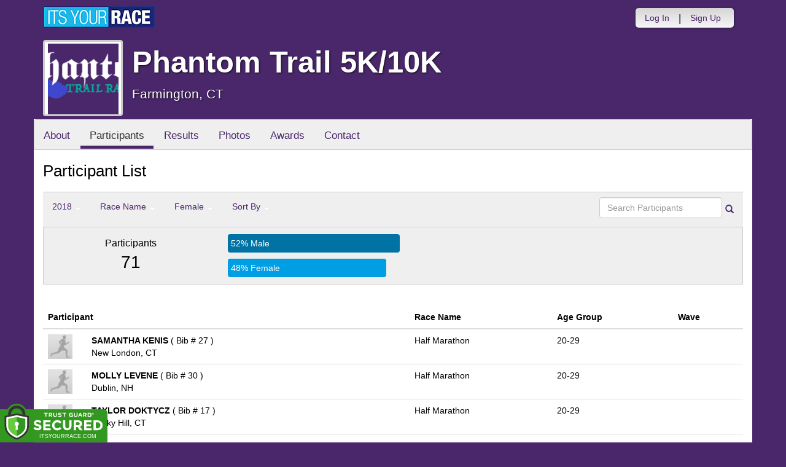

--- FILE ---
content_type: text/html; charset=utf-8
request_url: https://www.itsyourrace.com/ParticipantList.aspx?&id=11024&y=2018&eid=0&g=f&amin=0&amax=199&s=AgeOnRaceDay&srch=
body_size: 14311
content:


<!DOCTYPE html>
<html lang="en">
  <head><meta charset="utf-8" /><meta http-equiv="X-UA-Compatible" content="IE=edge" /><meta name="viewport" content="width=device-width, initial-scale=1" /><meta name="description" /><meta name="author" /><meta name="google-site-verification" content="l3iJD8enYU434h1nNM1YI2-loi-1TpXi8mX8fB9CWZo" /><link rel="shortcut icon" href="/favicon.ico" /><link href="/content/assets/css/styles.css?v=3" rel="stylesheet" type="text/css" /><link href="//fonts.googleapis.com/css?family=Open+Sans:300,400italic,400,700" rel="stylesheet" type="text/css" />

    <style>
        .event-map { margin:15px; padding:0; border:1px solid #cccccc; }
        .map-iframe { border-width:0; }
    </style>

    <script src="https://ajax.googleapis.com/ajax/libs/jquery/2.0.2/jquery.min.js"></script>
     <script src="https://ajax.googleapis.com/ajax/libs/jqueryui/1.11.2/jquery-ui.min.js"></script>
    <script src="/content/assets/js/bootstrap.js"></script>
    <!-- the word rotator -->

    <!-- HTML5 shim and Respond.js IE8 support of HTML5 elements and media queries -->
    <!--[if lt IE 9]>
      <script src="https://oss.maxcdn.com/libs/html5shiv/3.7.0/html5shiv.js"></script>
      <script src="https://oss.maxcdn.com/libs/respond.js/1.4.2/respond.min.js"></script>
    <![endif]-->

    
    <title>Phantom Trail 5K/10K in Farmington, CT - Details, Registration, and Results | ITS YOUR RACE</title>

    <style>
        #resultsSearch { min-width:200px; }
    </style>

    <script type="text/javascript" src="/js/arg-1.2.min.js"></script>
    <script type="text/javascript">
        $(document).ready(function () {
            $('#resultsSearch').keypress(function (e) {
                var key = e.which;
                if (key == 13)  // the enter key code
                {
                    var url = window.location.pathname + '?id=' + Arg('id') + '&y=' + Arg('y') + '&srch=' + $(this).val();
                    //alert(url);
                    window.location = url;
                    e.preventDefault();
                }
            });

            $('#btnSearch').click(function (e) {
                var url = window.location.pathname + '?id=' + Arg('id') + '&y=' + Arg('y') + '&srch=' + $('#resultsSearch').val();
                //alert(url);
                window.location = url;
                e.preventDefault();
            });
        });
    </script>

    <script type="text/javascript">
        var propertag = propertag || {};
        propertag.cmd = propertag.cmd || [];
        (function() {
        var pm = document.createElement('script');
        pm.async = true; pm.type = 'text/javascript';
        var is_ssl = 'https:' == document.location.protocol;
        pm.src = (is_ssl ? 'https:' : 'http:') + '//global.proper.io/itsyourrace.min.js';
        var node = document.getElementsByTagName('script')[0];
        node.parentNode.insertBefore(pm, node);
        })();
    </script>
<title>

</title></head>
<body>

<form name="form1" method="post" action="./ParticipantList.aspx?id=11024&amp;y=2018&amp;eid=0&amp;g=f&amp;amin=0&amp;amax=199&amp;s=AgeOnRaceDay&amp;srch=" id="form1">
<div>
<input type="hidden" name="RadScriptManager1_TSM" id="RadScriptManager1_TSM" value="" />
<input type="hidden" name="__EVENTTARGET" id="__EVENTTARGET" value="" />
<input type="hidden" name="__EVENTARGUMENT" id="__EVENTARGUMENT" value="" />
<input type="hidden" name="__LASTFOCUS" id="__LASTFOCUS" value="" />
<input type="hidden" name="__VIEWSTATE" id="__VIEWSTATE" value="/[base64]/aWQ9MTEwMjRkZAIQD2QWAmYPDxYGHwBlHwMFHC9ldmVudFNjaGVkdWxlLmFzcHg/aWQ9MTEwMjQfAWhkZAISDxYCHgVjbGFzcwUGYWN0aXZlFgJmDw8WBB8ABQxQYXJ0aWNpcGFudHMfAwUeL1BhcnRpY2lwYW50TGlzdC5hc3B4P2lkPTExMDI0ZGQCFA8WAh8BaBYCZg8PFgQfAAUFVGVhbXMfAwUXL1RlYW1MaXN0LmFzcHg/[base64]/[base64]/JmlkPTExMDI0Jnk9MjAxOCZlaWQ9NzY0NDQmZz1mJmFtaW49MCZhbWF4PTE5OSZzPUFnZU9uUmFjZURheSZzcmNoPQYxIE1pbGVkAgMPZBYCZg8VAwBYUGFydGljaXBhbnRMaXN0LmFzcHg/[base64]/////w9kI55t2fdMYV1SfQzylG5YXFYJtbU=" />
</div>

<script type="text/javascript">
//<![CDATA[
var theForm = document.forms['form1'];
if (!theForm) {
    theForm = document.form1;
}
function __doPostBack(eventTarget, eventArgument) {
    if (!theForm.onsubmit || (theForm.onsubmit() != false)) {
        theForm.__EVENTTARGET.value = eventTarget;
        theForm.__EVENTARGUMENT.value = eventArgument;
        theForm.submit();
    }
}
//]]>
</script>


<script src="/WebResource.axd?d=tfPY8PMXhvA0xPE2jHTvXDwsmmDzl49swAaHf0r6QJ1mvlM14PM_F4APyAr_HP5TicmXHVD5zTREqhkbugnaoYcJQfY1&amp;t=638942066805310136" type="text/javascript"></script>


<script src="/Telerik.Web.UI.WebResource.axd?_TSM_HiddenField_=RadScriptManager1_TSM&amp;compress=1&amp;_TSM_CombinedScripts_=%3b%3bSystem.Web.Extensions%2c+Version%3d4.0.0.0%2c+Culture%3dneutral%2c+PublicKeyToken%3d31bf3856ad364e35%3aen-US%3a64455737-15dd-482f-b336-7074c5c53f91%3aea597d4b%3ab25378d2" type="text/javascript"></script>
<div>

	<input type="hidden" name="__VIEWSTATEGENERATOR" id="__VIEWSTATEGENERATOR" value="97E19426" />
	<input type="hidden" name="__EVENTVALIDATION" id="__EVENTVALIDATION" value="/wEdAAhVtSzlB6iVfKyKCa8Ri939WtjzkWZgwuWLy62No0A0fY5MW6XMaFjzT9nUdsIknoulosIwqZUeEQ7Hl8XtqA2uBcAWh6CVb0i6BM+4YqZ3j2djpsjekWV1r/mLNDgaez8/DA4gwMF2cBvtuSJovBLtBl6GhVpS2ypxeKk2/5kd2VtSaMp9veuso2GWPkttviEaTcmI" />
</div>

    

    <script type="text/javascript">
//<![CDATA[
Sys.WebForms.PageRequestManager._initialize('ctl00$RadScriptManager1', 'form1', [], [], [], 90, 'ctl00');
//]]>
</script>


    

<script>
    function SetLanguageCookie(selectedLanguage) {
      var expDate = new Date();
      expDate.setDate(expDate.getDate() + 20); // Expiration 20 days from today
      document.cookie = "langCookie=" + selectedLanguage + "; expires=" + expDate.toUTCString() + "; path=/";
      window.location.reload(true);
    };
</script>




    <style>
        .navbar-brand { padding: 10px 10px 10px 0; height:auto; }
        .navbar-nav { margin-top:8px; padding-left: 10px; padding-top:0; }
        @media (min-width: 768px) {
            .navbar-nav > li > a {
                padding-top: 10px;
                padding-bottom: 10px;
            }
        }
        li.dropdown.language-li {
            min-width: 110px;
            text-align: right;
        }

        .navbar-nav > li > .language-menu {
            padding: 3px 0 3px 0;
            margin-top: -8px;
            border: 1px solid #49dffa;
            border-radius: 0;
            border-bottom-right-radius: 0;
            border-bottom-left-radius: 0;
        }

        @media (min-width: 768px) {
            .navbar-right .language-menu {
                left: auto;
                right: 5px;
            }
        }

        .open > .language-menu {
            display: block;
            border-top: 1px solid #2b8dcc !important;
        }

        .language-menu {
            position: absolute;
            top: 100%;
            z-index: 1000;
            display:none;
            min-width: 100px;
            margin: 0;
            list-style: none;
            font-size: 14px;
            background-color: #2b8dcc;
            box-shadow: 0 6px 12px rgba(0,0,0,.175);
            background-clip: padding-box;
        }

       .language-menu li { text-align:right;  padding:3px 10px 3px 0;}
       .language-menu li a { color:#49dffa; }

        .nav .open > a, .nav .open > a:focus, .nav .open > a:hover {
            background-color: #2b8dcc;
            border-color: #49dffa;
            border-bottom-color:#2b8dcc;
        }

        ul.language { width:120px !important; }

    </style>

    <!-- begins new navbar -->
    <div id="pnlLoggedOut2" class="" role="navigation">
      <div class="container">
        <div class="navbar-header">
          <button type="button" class="navbar-toggle" data-toggle="collapse" data-target=".navbar-collapse">
            <span class="sr-only">Toggle navigation</span>
            <span class="icon-bar"></span>
            <span class="icon-bar"></span>
            <span class="icon-bar"></span>
          </button>
          <a class="navbar-brand" href="http://www.itsyourrace.com/"><img src="https://www.itsyourrace.com/content/assets/img/its-your-race-logo.jpg" alt="ITS YOUR RACE logo" /></a>
          <div class="navbar-right secret pad bump-login">
            <ul id="menu-header-menu" class="nav navbar-nav-right">
              <li class="menu-item menu-item-type-post_type menu-item-object-page current_page_item">
                <a href="https://www.itsyourrace.com/login.aspx">Log In</a>
              </li>
              <li class="menu-item menu-item-type-post_type menu-item-object-page current_page_item">
                <p class="nav-p">|</p>
              </li>
              <li class="menu-item menu-item-type-post_type menu-item-object-page current_page_item">
                <a href="https://www.itsyourrace.com/signup.aspx">Sign Up</a>
              </li>
              <li class="menu-item menu-item-type-post_type menu-item-object-page current_page_item">
                <a class="btn btn-drk nav-btn-space" href="https://www.itsyourrace.com/admin/CreateEvent.aspx">Add My Event</a>
              </li>
            </ul>
          </div>
        </div>

        

        <div class="navbar-collapse collapse">
            <div class="navbar-right bump-login">
                <ul id="menu-header-menu" class="nav navbar-nav-right">
                    <li class="menu-item menu-item-type-post_type menu-item-object-page current_page_item">
                        <a href="https://www.itsyourrace.com/login.aspx">Log In</a>
                    </li>
                    <li class="menu-item menu-item-type-post_type menu-item-object-page current_page_item">
                        <p class="nav-p">|</p>
                    </li>
                    <li class="menu-item menu-item-type-post_type menu-item-object-page current_page_item">
                        <a href="https://www.itsyourrace.com/signup.aspx">Sign Up</a>
                    </li>
                </ul>
            </div>
        </div><!--/.navbar-collapse -->
      </div>
    </div>
    <!-- /new navbar -->



    

    <link href="/CustomCss.ashx?id=11024" rel="stylesheet" />











<!-- Main jumbotron for a primary marketing message or call to action -->
<div id="plnJumbotron" class="jumbotron event-header">
    <div class="container">
        
        <div class="row">
            <div class="col-md-12">
                <div class="event-logo">
                    <img id="imgLogoMedium" src="https://iyrwebstorage.blob.core.windows.net/events/11024/e02a843109a44f13acc4d8901fa6ce3d.png" style="border-width:0px;" />
                </div>

                <h1 id="event-name" class="main-h1">Phantom Trail 5K/10K</h1>
                <p id="event-citystate">Farmington, CT</p>
            </div>
        </div>
    </div>
</div>

<div id="main-container" class="container">
    <!-- the event list -->

    <div class="row event-nav">

        <div class="event-nav-box">
            <ul class="nav nav-pills">
                <li id="liAbout"><a id="lnkAbout" href="/event.aspx?id=11024">About</a></li>
                <li id="liEventSchedule"></li>
                <li id="liParticipants" class="active"><a id="lnkParticipants" href="/ParticipantList.aspx?id=11024">Participants</a></li>
                
                <li id="liResults"><a id="lnkResults" href="/Results.aspx?id=11024">Results</a></li>
                <li id="liPhotos"><a id="lnkPhotos" href="/photos.aspx?id=11024">Photos</a></li>
                <li id="liAwards"><a id="lnkAwards" href="/Awards.aspx?id=11024">Awards</a></li>
                
                
                
                <li id="liContact"><a id="lnkContact" href="/EventContact.aspx?id=11024">Contact</a></li>
                
                
                
                
                
            </ul>
            
        </div>

    </div>


    <div class="row event-group">
        <div class="col-md-12 body-content">
            <h1>Participant List</h1>

            

            
                <div class="filters">
                    <ul class="nav nav-pills">
                        <li role="presentation" class="dropdown">
                            <a class="dropdown-toggle" data-toggle="dropdown" href="#" role="button" aria-expanded="false">
                                <!--Year-->
                                2018
                                <span class="caret"></span>
                            </a>
                            <ul class="dropdown-menu" role="menu">
                                
                                        <li class=''><a href='ParticipantList.aspx?&id=11024&y=2020&eid=0&g=f&amin=0&amax=199&s=AgeOnRaceDay&srch='><span class="glyphicon glyphicon-ok"></span>2020</a></li>
                                    
                                        <li class=''><a href='ParticipantList.aspx?&id=11024&y=2019&eid=0&g=f&amin=0&amax=199&s=AgeOnRaceDay&srch='><span class="glyphicon glyphicon-ok"></span>2019</a></li>
                                    
                                        <li class='active'><a href='ParticipantList.aspx?&id=11024&y=2018&eid=0&g=f&amin=0&amax=199&s=AgeOnRaceDay&srch='><span class="glyphicon glyphicon-ok"></span>2018</a></li>
                                    
                            </ul>
                        </li>
                        <li role="presentation" class="dropdown">
                            <a class="dropdown-toggle" data-toggle="dropdown" href="#" role="button" aria-expanded="false">
                                <!--Division-->
                                Race Name
                                <span class="caret"></span>
                            </a>
                            <ul class="dropdown-menu" role="menu">
                                
                                        <li><a href="#"><span class="glyphicon glyphicon-ok"></span>All Races</a></li>
                                    
                                        <li class=''><a href='ParticipantList.aspx?&id=11024&y=2018&eid=76443&g=f&amin=0&amax=199&s=AgeOnRaceDay&srch='><span class="glyphicon glyphicon-ok"></span>Half Marathon</a></li>
                                    
                                        <li class=''><a href='ParticipantList.aspx?&id=11024&y=2018&eid=76444&g=f&amin=0&amax=199&s=AgeOnRaceDay&srch='><span class="glyphicon glyphicon-ok"></span>1 Mile</a></li>
                                    
                                        <li class=''><a href='ParticipantList.aspx?&id=11024&y=2018&eid=80142&g=f&amin=0&amax=199&s=AgeOnRaceDay&srch='><span class="glyphicon glyphicon-ok"></span>Relay</a></li>
                                    
                                        <li class=''><a href='ParticipantList.aspx?&id=11024&y=2018&eid=80249&g=f&amin=0&amax=199&s=AgeOnRaceDay&srch='><span class="glyphicon glyphicon-ok"></span>DNF</a></li>
                                    
                            </ul>
                        </li>
                        <li role="presentation" class="dropdown">
                            <a class="dropdown-toggle" data-toggle="dropdown" href="#" role="button" aria-expanded="false">
                                Female
                                <span class="caret"></span>
                            </a>
                            <ul class="dropdown-menu" role="menu">
                                <li class=''><a href='ParticipantList.aspx?&id=11024&y=2018&eid=0&g=a&amin=0&amax=199&s=AgeOnRaceDay&srch='><span class="glyphicon glyphicon-ok"></span>Any</a></li>
                                <li class=''><a href='ParticipantList.aspx?&id=11024&y=2018&eid=0&g=m&amin=0&amax=199&s=AgeOnRaceDay&srch='><span class="glyphicon glyphicon-ok"></span>Male</a></li>
                                <li class='active'><a href='ParticipantList.aspx?&id=11024&y=2018&eid=0&g=f&amin=0&amax=199&s=AgeOnRaceDay&srch='><span class="glyphicon glyphicon-ok"></span>Female</a></li>
                            </ul>
                        </li>
                        <li role="presentation" class="dropdown">
                            <a class="dropdown-toggle" data-toggle="dropdown" href="#" role="button" aria-expanded="false">
                                Sort By
                                <span class="caret"></span>
                            </a>
                            <ul class="dropdown-menu" role="menu">
                                <li class=''><a href='ParticipantList.aspx?&id=11024&y=2018&eid=0&g=f&amin=0&amax=199&s=LastName&srch='><span class="glyphicon glyphicon-ok"></span>Participant Name</a></li>
                                <li class=''><a href='ParticipantList.aspx?&id=11024&y=2018&eid=0&g=f&amin=0&amax=199&s=RaceName&srch='><span class="glyphicon glyphicon-ok"></span>Race Name</a></li>
                                <li class='active'><a href='ParticipantList.aspx?&id=11024&y=2018&eid=0&g=f&amin=0&amax=199&s=AgeOnRaceDay&srch='><span class="glyphicon glyphicon-ok"></span>Age Group</a></li>
                            </ul>
                        </li>
                    </ul>

                    <div class="form-inline" role="form">
                        <div class="form-group">
                            <label class="sr-only" for="resultsSearch">Search Participants</label>
                            <input name="ctl00$ContentPlaceHolder1$resultsSearch" type="text" id="resultsSearch" class="form-control" placeholder="Search Participants" /><a id="btnSearch" href="javascript:__doPostBack(&#39;ctl00$ContentPlaceHolder1$btnSearch&#39;,&#39;&#39;)"><span class="glyphicon glyphicon-search"></span></a>
                        </div>
                        <!--<a href="#"><span class="glyphicon glyphicon-search"></span></a>-->
                    </div>
                </div>

                <div class="col-md-12 results-container">


                    <div class="row stats-panel">
                        <div class="col-sm-3 stat-box">
                            <span class="title">Participants</span>
                            <span class="number">
                                71</span>
                        </div>
                        <div class="col-sm-6 demo-chart">
                            <ul class="demo-chart-list">
                                <li class="male">
                                    <div id="barMale" class="chart-bar" style="width:52%;&quot;">
                                        <span class="chart-label">
                                            52% Male</span>
                                    </div>
                                </li>
                                <li class="female">
                                    <div id="barFemale" class="chart-bar" style="width:48%;&quot;">
                                        <span class="chart-label">
                                            48% Female</span>
                                    </div>
                                </li>
                            </ul>
                        </div>
                        <div class="col-sm-3 stat-box">
                            <button style="display:none;" class="btn btn-primary check-registration" data-toggle="modal" data-target="#checkRegistrationModal">See if you're registered <span class="glyphicon glyphicon-search"></span></button>
                        </div>
                    </div>
                </div>

                <div class="col-md-12 results-rows">
                    
                            <table class="table table-hover">
                                <thead>
                                    <tr>
                                        <th colspan="2">Participant</th>
                                        <th>Race Name</th>
                                        <th>Age Group</th>
                                        <th>Wave</th>
                                    </tr>
                                </thead>
                                <tbody>
                                    
                            <tr id="Tr1">
	<td style="width:60px;">
                                    <img class="profile-result" src="images/profile-placeholder.png" />
								</td>
	<td>
                                    <p>
                                        <strong>
                                            SAMANTHA KENIS
										</strong>
                                        ( Bib # 27 )
                                    </p>
                                    <p>New London, CT</p>
                                    
                                </td>
	<td>
                                    Half Marathon
                                </td>
	<td>
                                    20-29
                                </td>
	<td>
                                    
                                </td>
</tr>

                        
                            <tr id="Tr1">
	<td style="width:60px;">
                                    <img class="profile-result" src="images/profile-placeholder.png" />
								</td>
	<td>
                                    <p>
                                        <strong>
                                            MOLLY LEVENE
										</strong>
                                        ( Bib # 30 )
                                    </p>
                                    <p>Dublin, NH</p>
                                    
                                </td>
	<td>
                                    Half Marathon
                                </td>
	<td>
                                    20-29
                                </td>
	<td>
                                    
                                </td>
</tr>

                        
                            <tr id="Tr1">
	<td style="width:60px;">
                                    <img class="profile-result" src="images/profile-placeholder.png" />
								</td>
	<td>
                                    <p>
                                        <strong>
                                            TAYLOR DOKTYCZ
										</strong>
                                        ( Bib # 17 )
                                    </p>
                                    <p>Rocky Hill, CT</p>
                                    
                                </td>
	<td>
                                    Half Marathon
                                </td>
	<td>
                                    20-29
                                </td>
	<td>
                                    
                                </td>
</tr>

                        
                            <tr id="Tr1">
	<td style="width:60px;">
                                    <img class="profile-result" src="images/profile-placeholder.png" />
								</td>
	<td>
                                    <p>
                                        <strong>
                                            BLAIR BALCHUNAS
										</strong>
                                        ( Bib # 5 )
                                    </p>
                                    <p>Southington, CT</p>
                                    
                                </td>
	<td>
                                    Half Marathon
                                </td>
	<td>
                                    20-29
                                </td>
	<td>
                                    
                                </td>
</tr>

                        
                            <tr id="Tr1">
	<td style="width:60px;">
                                    <img class="profile-result" src="images/profile-placeholder.png" />
								</td>
	<td>
                                    <p>
                                        <strong>
                                            ONELDA KOEHLER
										</strong>
                                        ( Bib # 28 )
                                    </p>
                                    <p>Fairfield, CT</p>
                                    
                                </td>
	<td>
                                    Half Marathon
                                </td>
	<td>
                                    30-39
                                </td>
	<td>
                                    
                                </td>
</tr>

                        
                            <tr id="Tr1">
	<td style="width:60px;">
                                    <img class="profile-result" src="images/profile-placeholder.png" />
								</td>
	<td>
                                    <p>
                                        <strong>
                                            AMY ZIMMEL
										</strong>
                                        ( Bib # 51 )
                                    </p>
                                    <p>West Simsbury, CT</p>
                                    
                                </td>
	<td>
                                    Half Marathon
                                </td>
	<td>
                                    30-39
                                </td>
	<td>
                                    
                                </td>
</tr>

                        
                            <tr id="Tr1">
	<td style="width:60px;">
                                    <img class="profile-result" src="images/profile-placeholder.png" />
								</td>
	<td>
                                    <p>
                                        <strong>
                                            BRITTANY MARBLE
										</strong>
                                        ( Bib # 35 )
                                    </p>
                                    <p>Groton, CT</p>
                                    
                                </td>
	<td>
                                    Half Marathon
                                </td>
	<td>
                                    30-39
                                </td>
	<td>
                                    
                                </td>
</tr>

                        
                            <tr id="Tr1">
	<td style="width:60px;">
                                    <img class="profile-result" src="images/profile-placeholder.png" />
								</td>
	<td>
                                    <p>
                                        <strong>
                                            BRITTANY MANGIONE
										</strong>
                                        ( Bib # 34 )
                                    </p>
                                    <p>Troy, NY</p>
                                    
                                </td>
	<td>
                                    Half Marathon
                                </td>
	<td>
                                    30-39
                                </td>
	<td>
                                    
                                </td>
</tr>

                        
                            <tr id="Tr1">
	<td style="width:60px;">
                                    <img class="profile-result" src="images/profile-placeholder.png" />
								</td>
	<td>
                                    <p>
                                        <strong>
                                            AMANDA COLLINS
										</strong>
                                        ( Bib # 10 )
                                    </p>
                                    <p>South Hadley, MA</p>
                                    
                                </td>
	<td>
                                    Half Marathon
                                </td>
	<td>
                                    30-39
                                </td>
	<td>
                                    
                                </td>
</tr>

                        
                            <tr id="Tr1">
	<td style="width:60px;">
                                    <img class="profile-result" src="images/profile-placeholder.png" />
								</td>
	<td>
                                    <p>
                                        <strong>
                                            LYNN TOMMASINI
										</strong>
                                        
                                    </p>
                                    <p>North Branford, CT</p>
                                    
                                </td>
	<td>
                                    1 Mile
                                </td>
	<td>
                                    35 to 39
                                </td>
	<td>
                                    
                                </td>
</tr>

                        
                            <tr id="Tr1">
	<td style="width:60px;">
                                    <img class="profile-result" src="images/profile-placeholder.png" />
								</td>
	<td>
                                    <p>
                                        <strong>
                                            TAMMY FREIMAN
										</strong>
                                        ( Bib # 56 )
                                    </p>
                                    <p></p>
                                    
                                </td>
	<td>
                                    Half Marathon
                                </td>
	<td>
                                    30-39
                                </td>
	<td>
                                    
                                </td>
</tr>

                        
                            <tr id="Tr1">
	<td style="width:60px;">
                                    <img class="profile-result" src="images/profile-placeholder.png" />
								</td>
	<td>
                                    <p>
                                        <strong>
                                            SARAH SIMMONS
										</strong>
                                        ( Bib # 45 )
                                    </p>
                                    <p>terryville, CT</p>
                                    
                                </td>
	<td>
                                    Half Marathon
                                </td>
	<td>
                                    30-39
                                </td>
	<td>
                                    
                                </td>
</tr>

                        
                            <tr id="Tr1">
	<td style="width:60px;">
                                    <img class="profile-result" src="images/profile-placeholder.png" />
								</td>
	<td>
                                    <p>
                                        <strong>
                                            ANNE MALONE
										</strong>
                                        ( Bib # 33 )
                                    </p>
                                    <p>Granby, CT</p>
                                    
                                </td>
	<td>
                                    Half Marathon
                                </td>
	<td>
                                    40-49
                                </td>
	<td>
                                    
                                </td>
</tr>

                        
                            <tr id="Tr1">
	<td style="width:60px;">
                                    <img class="profile-result" src="images/profile-placeholder.png" />
								</td>
	<td>
                                    <p>
                                        <strong>
                                            CARLYE ANDERSON
										</strong>
                                        ( Bib # 4 )
                                    </p>
                                    <p>Waterford, CT</p>
                                    
                                </td>
	<td>
                                    Half Marathon
                                </td>
	<td>
                                    40-49
                                </td>
	<td>
                                    
                                </td>
</tr>

                        
                            <tr id="Tr1">
	<td style="width:60px;">
                                    <img class="profile-result" src="images/profile-placeholder.png" />
								</td>
	<td>
                                    <p>
                                        <strong>
                                            SALENA CHATMAN
										</strong>
                                        ( Bib # 8 )
                                    </p>
                                    <p>connecticut, CT</p>
                                    
                                </td>
	<td>
                                    Half Marathon
                                </td>
	<td>
                                    40-49
                                </td>
	<td>
                                    
                                </td>
</tr>

                        
                            <tr id="Tr1">
	<td style="width:60px;">
                                    <img class="profile-result" src="images/profile-placeholder.png" />
								</td>
	<td>
                                    <p>
                                        <strong>
                                            COLETTE SLOVER
										</strong>
                                        ( Bib # 46 )
                                    </p>
                                    <p>Avon, CT</p>
                                    
                                </td>
	<td>
                                    Half Marathon
                                </td>
	<td>
                                    40-49
                                </td>
	<td>
                                    
                                </td>
</tr>

                        
                            <tr id="Tr1">
	<td style="width:60px;">
                                    <img class="profile-result" src="images/profile-placeholder.png" />
								</td>
	<td>
                                    <p>
                                        <strong>
                                            JAMIE JOHNSON
										</strong>
                                        ( Bib # 26 )
                                    </p>
                                    <p>Hampton, CT</p>
                                    
                                </td>
	<td>
                                    Half Marathon
                                </td>
	<td>
                                    40-49
                                </td>
	<td>
                                    
                                </td>
</tr>

                        
                            <tr id="Tr1">
	<td style="width:60px;">
                                    <img class="profile-result" src="images/profile-placeholder.png" />
								</td>
	<td>
                                    <p>
                                        <strong>
                                            EMILY LOCHER
										</strong>
                                        ( Bib # 31 )
                                    </p>
                                    <p>Weston, CT</p>
                                    
                                </td>
	<td>
                                    Half Marathon
                                </td>
	<td>
                                    40-49
                                </td>
	<td>
                                    
                                </td>
</tr>

                        
                            <tr id="Tr1">
	<td style="width:60px;">
                                    <img class="profile-result" src="images/profile-placeholder.png" />
								</td>
	<td>
                                    <p>
                                        <strong>
                                            AUTUMN CYR
										</strong>
                                        ( Bib # 13 )
                                    </p>
                                    <p>hebron, CT</p>
                                    
                                </td>
	<td>
                                    DNF
                                </td>
	<td>
                                    40 to 44
                                </td>
	<td>
                                    
                                </td>
</tr>

                        
                            <tr id="Tr1">
	<td style="width:60px;">
                                    <img class="profile-result" src="images/profile-placeholder.png" />
								</td>
	<td>
                                    <p>
                                        <strong>
                                            JESSICA MARQUEZ
										</strong>
                                        ( Bib # 36 )
                                    </p>
                                    <p>Colchester, CT</p>
                                    
                                </td>
	<td>
                                    Half Marathon
                                </td>
	<td>
                                    40-49
                                </td>
	<td>
                                    
                                </td>
</tr>

                        
                            <tr id="Tr1">
	<td style="width:60px;">
                                    <img class="profile-result" src="images/profile-placeholder.png" />
								</td>
	<td>
                                    <p>
                                        <strong>
                                            SARAH FERRERO
										</strong>
                                        ( Bib # 19 )
                                    </p>
                                    <p>Berlin, CT</p>
                                    
                                </td>
	<td>
                                    Half Marathon
                                </td>
	<td>
                                    40-49
                                </td>
	<td>
                                    
                                </td>
</tr>

                        
                            <tr id="Tr1">
	<td style="width:60px;">
                                    <img class="profile-result" src="images/profile-placeholder.png" />
								</td>
	<td>
                                    <p>
                                        <strong>
                                            MARISA HALM
										</strong>
                                        ( Bib # 22 )
                                    </p>
                                    <p>West hartford, CT</p>
                                    
                                </td>
	<td>
                                    Half Marathon
                                </td>
	<td>
                                    40-49
                                </td>
	<td>
                                    
                                </td>
</tr>

                        
                            <tr id="Tr1">
	<td style="width:60px;">
                                    <img class="profile-result" src="images/profile-placeholder.png" />
								</td>
	<td>
                                    <p>
                                        <strong>
                                            MARY ELLEN PERRY
										</strong>
                                        ( Bib # 41 )
                                    </p>
                                    <p>Tariffville, CT</p>
                                    
                                </td>
	<td>
                                    Half Marathon
                                </td>
	<td>
                                    40-49
                                </td>
	<td>
                                    
                                </td>
</tr>

                        
                            <tr id="Tr1">
	<td style="width:60px;">
                                    <img class="profile-result" src="images/profile-placeholder.png" />
								</td>
	<td>
                                    <p>
                                        <strong>
                                            MEGHAN THOMPSON
										</strong>
                                        ( Bib # 53 )
                                    </p>
                                    <p></p>
                                    
                                </td>
	<td>
                                    Half Marathon
                                </td>
	<td>
                                    50-59
                                </td>
	<td>
                                    
                                </td>
</tr>

                        
                            <tr id="Tr1">
	<td style="width:60px;">
                                    <img class="profile-result" src="images/profile-placeholder.png" />
								</td>
	<td>
                                    <p>
                                        <strong>
                                            CASSANDRA DAY
										</strong>
                                        ( Bib # 14 )
                                    </p>
                                    <p>Middletown, CT</p>
                                    
                                </td>
	<td>
                                    Half Marathon
                                </td>
	<td>
                                    50-59
                                </td>
	<td>
                                    
                                </td>
</tr>

                        
                                </tbody>
                            </table>
                        <div id="pnlPager">
	
                        <div class="pager">
                            
                            &nbsp;
                            
                            &nbsp;
                            Page:
                            &nbsp;
                            <select name="ctl00$ContentPlaceHolder1$ddlPage" onchange="javascript:setTimeout(&#39;__doPostBack(\&#39;ctl00$ContentPlaceHolder1$ddlPage\&#39;,\&#39;\&#39;)&#39;, 0)" id="ddlPage" style="width:90px;">
		<option selected="selected" value="1">1</option>
		<option value="2">2</option>

	</select>
                            &nbsp;
                            <a id="btnNext" href="javascript:__doPostBack(&#39;ctl00$ContentPlaceHolder1$btnNext&#39;,&#39;&#39;)">next ></a>
                            &nbsp;
                            <a id="btnLast" href="javascript:__doPostBack(&#39;ctl00$ContentPlaceHolder1$btnLast&#39;,&#39;&#39;)">last >></a>
                            <br />
                            <br />
                            
                        </div>
                    
</div>
                </div>
            

            
        </div>
    </div>
    <!-- /container -->

    <!-- Modal -->
    <div class="modal fade" id="checkRegistrationModal" tabindex="-1" role="dialog" aria-labelledby="checkRegistrationModalLabel" aria-hidden="true">
        <div class="modal-dialog">
            <div class="modal-content">
                <div class="modal-header">
                    <button type="button" class="close" data-dismiss="modal" aria-label="Close"><span aria-hidden="true">&times;</span></button>
                    <h3 class="modal-title" id="myModalLabel">See if You're Registered</h3>
                </div>
                <div class="modal-body register-check-body">

                    <div class="row">
                        <div class="col-md-12">
                            <div class="form-group">
                                <label for="name">Search by Name</label>
                                <div class="row">
                                    <div class="col-md-12">
                                        <input type="text" class="form-control" id="name" placeholder="">
                                        <button type="submit" class="btn btn-primary">Look Up</button>
                                    </div>
                                </div>
                            </div>

                            <div class="form-group">
                                <label for="bib">Search by Bib Number</label>
                                <div class="row">
                                    <div class="col-md-12">
                                        <input type="text" class="form-control" id="bib" placeholder="">
                                        <button type="submit" class="btn btn-primary">Look Up</button>
                                    </div>
                                </div>
                            </div>

                            <div class="form-group">
                                <label for="order">Search by Order Number</label>
                                <div class="row">
                                    <div class="col-md-12">
                                        <input type="text" class="form-control" id="order" placeholder="">
                                        <button type="submit" class="btn btn-primary">Look Up</button>
                                    </div>
                                </div>
                            </div>

                        </div>
                    </div>

                    </div>
                </div>
            </div>
        </div>

    </div>
    <!-- this closes the div that is opened in the ctrl_EventHeader.ascx file -->




    

    <div class="footer-wrapper">
      <div class="container">
        <div id="plStandardFooter" class="row">
          <footer>
            <div class="col-sm-4">
              <h4>Main Navigation</h4>
              <ul>
                <li><a href="http://www.itsyourrace.com/search.aspx">Events/Results</a></li>
                <li><a href="http://www.itsyourrace.com/features.aspx">Features</a></li>
                <li><a href="http://www.itsyourrace.com/pricing.aspx">Pricing</a></li>
                <li><a href="http://www.itsyourrace.com/event-organizers.aspx">Event Organizers</a></li>
              </ul>
            </div>
            <div class="col-sm-4">
              <h4>About ITS YOUR RACE</h4>
              <ul>
                <li><a href="http://www.itsyourrace.com/AboutUs.aspx">About Us</a></li>
                <li><a href="http://www.itsyourrace.com/Pricing.aspx">Pricing</a></li>
                <!--<li><a href="http://www.itsyourrace.com/FAQ.aspx">FAQ</a></li>-->
                <li><a href="/Contact.aspx">Contact Us</a></li>
                <li><a href="http://blog.itsyourrace.com" target="_blank">Blog</a></li>
                <li><a href="https://www.itsyourrace.com/pc/mediakit">Advertise</a></li>
              </ul>
            </div>
            <div class="col-sm-4">
              <h4>Find Us Online</h4>
              <ul>
                <li><a href="https://facebook.com/itsyourrace" target="_blank">Facebook</a></li>
                <li><a href="https://twitter.com/itsyourrace" target="_blank">Twitter</a></li>
              </ul>
            </div>
            <div class="col-sm-12 center-div-content">
              <p>&nbsp;</p>
              <p>
                  &copy; Innovative Timing Systems, LLC 2025. All Rights Reserved
                  <br />
                  <a href="/TermsOfUse.aspx">Terms of Use</a>
                  &nbsp;&nbsp;&nbsp;&nbsp;
                  <a href="/Privacy.aspx">Privacy Policy</a>
                  <br />
                  We've updated our Privacy Policy. <a href="/Privacy.aspx">Click here for more information</a>.
              </p>
            </div>
          </footer>
        </div><!--/row-->

        
      </div>
    </div>

    
    
    <script type="text/javascript">
        var clicky_site_ids = clicky_site_ids || [];
        clicky_site_ids.push(100580214);
        (function () {
            var s = document.createElement('script');
            s.type = 'text/javascript';
            s.async = true;
            s.src = '//static.getclicky.com/js';
            (document.getElementsByTagName('head')[0] || document.getElementsByTagName('body')[0]).appendChild(s);
        })();
    </script>
    <noscript>
        <p>
            <img alt="Clicky" width="1" height="1" src="//in.getclicky.com/100580214ns.gif" /></p>
    </noscript>
    <!-- Bootstrap core JavaScript
    ================================================== -->
    <!-- Placed at the end of the document so the pages load faster -->
    
    <!-- legacy js -->
    
    <!--<script src="../../content/assets/legacy/js/bootstrap.min.js"></script>-->
    <script src="../../content/assets/legacy/js/theme.js"></script>
    <script src="../../content/assets/legacy/js/jquery.cookie.min.js"></script>

    <script>
        (function (i, s, o, g, r, a, m) {
            i['GoogleAnalyticsObject'] = r; i[r] = i[r] || function () {
                (i[r].q = i[r].q || []).push(arguments)
            }, i[r].l = 1 * new Date(); a = s.createElement(o),
            m = s.getElementsByTagName(o)[0]; a.async = 1; a.src = g; m.parentNode.insertBefore(a, m)
        })(window, document, 'script', '//www.google-analytics.com/analytics.js', 'ga');

        ga('create', 'UA-50023231-1', 'itsyourrace.com');
        ga('send', 'pageview');
    </script>
    <!-- show location box-->
    <script type="text/javascript">
        $(document).ready(
        function () {
            // the event row register button highlights
            $(".event-row, .results-grouper, .sponsored-grouper").hover(function () {
                $(this).find(".event-btn-hover, .results-btn").toggleClass("hide-register");
            });
        });
    </script>


</form>

<script src="https://ajax.googleapis.com/ajax/libs/jquery/3.3.1/jquery.min.js" integrity="sha384-tsQFqpEReu7ZLhBV2VZlAu7zcOV+rXbYlF2cqB8txI/8aZajjp4Bqd+V6D5IgvKT" crossorigin="anonymous"></script><script>tg_jq = jQuery.noConflict(true);</script> <div class="tgfloat tgBleft" style="position:fixed;bottom:0px;z-index: 999999;text-align:left;left:0px;"><img alt="Trust Guard Security Scanned" id="tg_1-bleft" class="tgfloat-inner" src="https://seal.trustguard.com/sites/itsyourrace.com/5d6fbb95f4a06109fdcba9cd.svg" style="border: 0; width: 175px; " oncontextmenu="var d = new Date(); alert('Copying Prohibited by Law - This image and all included logos are copyrighted by Trust Guard '+d.getFullYear()+'.'); return false;" /></div> <div id="tgSlideContainer"></div><script src="https://tgscript.s3.amazonaws.com/tgscript-v1.016.js" integrity="sha384-OYyvZ9WS0+acYgiltgIE5KBNF/E/1phX7oscLbBV3h2bOfygwkwxhjnybxN9roqy" crossorigin="anonymous"></script><script>document.write(tg_script_bottom_left); tg_load_animations("5d6a92075f92ba0f48ba3f06", "bottom_left");</script><link rel="stylesheet" rel="preload" href="https://tgscript.s3.amazonaws.com/cert-style-v1.011.css" integrity="sha384-n1YfSisynv0soSJM+IY37BSiVCk9RcYkupLvkkn7Id5MptKUsY+EN5Plz+Tw4dpc" crossorigin="anonymous"><style type="text/css">@media (max-width: 500px) { .tgfloat img { width:145px !important; }}</style>




</body>
</html>


--- FILE ---
content_type: text/css; charset=utf-8
request_url: https://www.itsyourrace.com/CustomCss.ashx?id=11024
body_size: 1775
content:
/* body begin */ 
body {
	padding-top:0 !important;   
	background-color: #4a276b;   
	color:#000;  
}    
/* body end */

a { color: #4a276b; }    

a:hover { color: #4a276b; }    

#pnlCustomHeader { margin-top:0 !important; background-color:#; min-height:50px; }    

/* full width begin  
.jumbotron { background-image:none; background-color:#4a276b; background-position:top center; background-size:cover; width:100%; } .event-header { padding: 10px 0; }  
full width end */    

/* partial width begin  
.jumbotron { background-image:none; background-color:transparent; background-position:top center; background-size:cover; width:100%; } .jumbotron .container { background-color:#4a276b; } .event-header { padding: 0; }  
partial width end */    

/* jumbotron begin */   
.jumbotron { background-image:none; background-color:transparent; background-position:top center; background-size:cover; width:100%; } .jumbotron .container { background-color:#4a276b; } .event-header { padding: 0; }  
/* jumbotron end */    

#imgCustomHeader, #ctl00_imgCustomHeader { float:left; }    

.bump-login { padding-top:13px; }
.navbar-nav-right { height:32px; }
.nav-p { padding-top: 5px; }
.navbar-right  .nav > li > a { padding:6px 15px !important; }

@media (min-width: 768px) {
.navbar-nav > li > a { padding-top: 5px; padding-bottom: 5px; }
									   
}
.my-account { border: 1px solid #ffffff; color:#ffffff; }
a.my-account:hover, a.my-account:active, a.my-account:visited { color:#ffffff; }
	 

.nav .dropdown-toggle .caret {
    border-top-color: #ffffff;
    border-bottom-color: #ffffff;
    margin-top: 6px;
}

#hero { background: #ffffff; margin-top:0 !important; padding-top:0 !important; }  

.event-logo { display:block; }  
#event-name { display:block; }  
#event-citystate { display:block; }  

@media (max-width: 480px) {   
	.event-logo { display:block; }   
	.navbar-brand { padding-left:20px; }  
	.navbar-toggle { margin-right:0; }  
	.main-h1 { margin-top:0; }  
	.event-header { padding-bottom:0; text-align:center; }  
}    

.navbar-nav > li > .language-menu {
	 
  border: 1px solid #ffffff;
}

.open > .language-menu {
  border-top: 1px solid #ffffff !important;
									
}

.language-menu {
  background-color: #ffffff;
}

.language-menu li a { color:#4a276b; }
								   
						 

.nav .open > a, .nav .open > a:focus, .nav .open > a:hover {
    background-color: #4a276b;
    border-color: #4a276b;
    border-bottom-color:#4a276b;
}

@media (min-width: 992px) { #main-container { } }    

#main-container { background-color: #ffffff; }    

.event-group { background-color: #ffffff; }    
.event-nav { top:0 !important; }    
.event-group .event-sidebar h3 {      
	border-top: 1px solid #4a276b;      
	border-bottom: 1px solid #4a276b;      
	background: #4a276b;   
	color:#ffffff;  
}    

.event-group .event-sidebar {      
	padding: 0 0 20px;      
	margin-top: 25px;   
	color:#000000;  
}    

.event-nav-box .nav-pills>li.active a {      
	border-left-width: 0;      
	border-bottom: 5px solid #4a276b;  
}    

.event-nav-box .nav-pills > li > a:hover {      
	border-left-width: 0;      
	border-bottom: 5px solid #4a276b;  
}    

.event-nav-box .register-container .register-btn-box .register-btn {      
	background: #00b298;  
}    

.event-nav-box .register-container .register-btn-box .register-btn:hover {      
	background: #00b298;  
}    

.btn-primary {      
	background-color: #4a276b;      
	background-image: linear-gradient(to bottom, #4a276b, #4a276b);      
	color: #FFFFFF;      
	border-color: #4a276b;      
	-webkit-transition: all .2s ease;      
	-moz-transition: all .2s ease;      
	-o-transition: all .2s ease;      
	transition: all .2s ease;  
}    

.btn-primary:hover {      
	background-color: #4a276b;      
	border-color: #4a276b;  
}    

.filters label{ color:#343434; }    
#resultsTable th { background-color: #4a276b; border-bottom:1px solid #343434; }    

.footer-wrapper { color:#4a276b; }
.footer-wrapper a { color:#4a276b; }
.footer-wrapper a:hover { color:#4a276b; }

/* following are changes specific to registration pages */    

.register-custom-header {      
	background-color:#4a276b;      
	margin-top:0;      
	margin-bottom:0;  
}    

.well.well-with-header h4{ background-color: #cccccc;  }      

#EventTickets table th { background-color: #cccccc; }    

@media (max-width: 480px) {  
	.wizard-steps { display: none; }  
}    

/* = ACTIVE STEPS
----------------------------*/
.wizard-steps .active-step a {
    background: #4a276b;
}

.wizard-steps .active-step a:before {
    border-top: 20px solid #4a276b;
    border-bottom: 20px solid #4a276b;
}

.wizard-steps .active-step a:after {
    border-left: 20px solid #4a276b;
}

/* = HOVER STATES
----------------------------*/
.wizard-steps .completed-step:hover a, .wizard-steps .active-step:hover a {
        color: #fff;
        background: #4a276b;
}
    .wizard-steps .completed-step:hover a:before, .wizard-steps .active-step:hover a:before {
        border-top: 20px solid #4a276b;
        border-bottom: 20px solid #4a276b;
    }
    .wizard-steps .completed-step:hover a:after, .wizard-steps .active-step:hover a:after {
        border-left: 20px solid #4a276b;
    }
.participant-container h3 {      
	background-color: #cccccc;  
}    

.well.well-white.well-with-header h4 { background-color: #4a276b; }    

.footer-wrapper { 
background-color: transparent; 
border-top-width:0;
padding-top:0;
}

.footer-wrapper .container{ 
background-color: #ffffff; 
}

.footer-no-margin {
margin-left: -15px;
margin-right: -15px;
}

#plStandardFooter { background-color: #4a276b; color:#ffffff; }
#plStandardFooter a { color:#ffffff; }

.AwardsHeader div {background-color: #4a276b; }

/* custom colors begin
color1=#4a276b, color2=#4a276b, color3=#00b298
custom colors end */

/* standard body begin
body {
	padding-top:0 !important;   
	background-color: #4a276b;   
	color:#000;  
}    
standard body end */

/* custom body begin
body {
        background-image:url('#backgroundImage#'); 
        background-repeat: no-repeat;
        background-size: cover;
	padding-top:0 !important;   
	background-color: #4a276b;   
	color:#000;  
}    
custom body end */  

.breadcrumb { display:block; }